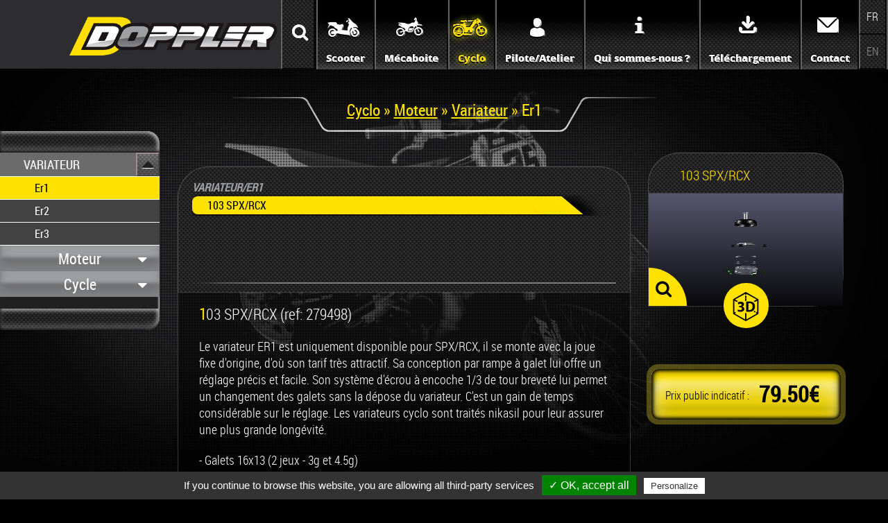

--- FILE ---
content_type: text/html; charset=UTF-8
request_url: https://www.dopplereurope.com/produits/details/cyclo/moteur/variateur/er1/446-103-SPX-RCX.html
body_size: 6970
content:
<!DOCTYPE html> <html lang="fr"><head><!-- 2370 - : 0 % - : 0 % --><base href="https://www.dopplereurope.com/" /> <meta http-equiv="Content-Type" content="text/html; charset=utf-8" /> <meta name="Author" content="SAS PYVER" /> <meta name="referrer" content="origin"> <meta name="google-site-verification" content="vs-yt-Tn6ma4S-Pc-m1rIYPvuTdohoh87bNj-77LlCw" /> <link rel="author" href="https://www.pyver.com" /> <title>er1 103 spx/rcx - pièce détachée variateur | moteur | cyclo er1 103 spx/rcx - pi&egrave;ce d&eacute;tach&eacute;e variateur | moteur | cyclo pièce détachée - DOPPLER Inside - Grossiste, fournisseur pièce détachée</title> <meta name="description" content="pièce détachée er1 103 spx/rcx - pi&egrave;ce d&eacute;tach&eacute;e variateur | moteur | cyclo, trouvez vos pièces détachées de scooter, moto et cyclo avec DOPPLER (CGN) à Saint-Herblain près de Nantes, fournisseur et grossiste en éléments de cycle..." /> <meta name="keywords" content="Détail produit,pièce détachée,grossiste,fournisseur,pièces moteur,pièces cycle,détail,produit,loire,sponsoring,produits,pays,région,atlantique,cyclo,scooter,moto,détachées,pièces,grossiste,fournisseur,nantes,près,herblain,saint,europe,doppler,pièces moto,accessoires pilote,pièces scooter" /> <meta name="viewport" content="initial-scale=1.0, width=device-width, user-scalable=1" /><link rel="start" title="Home Page, shortcut key=1" href="/" /><link rel="prev" title="Contact" href="/grossiste-pieces-detachees-saint-herblain-contact.html" /><link rel="next" title="Doppler Inside, supplier and wholesaler" href="/doppler-parts-france.html" /><link rel="stylesheet" type="text/css" href="/tmp/cache/stylesheet_combined_33be10c2effc7961537d9168af3f00f9.css" /> <link rel="apple-touch-icon" sizes="180x180" href="/uploads/basecamp/theme/favicon/apple-touch-icon.png"> <link rel="icon" type="image/png" sizes="32x32" href="/uploads/basecamp/theme/favicon/favicon-32x32.png"> <link rel="icon" type="image/png" sizes="16x16" href="/uploads/basecamp/theme/favicon/favicon-16x16.png"> <link rel="manifest" href="/uploads/basecamp/theme/favicon/manifest.json"> <link rel="mask-icon" href="/uploads/basecamp/theme/favicon/safari-pinned-tab.svg"> <meta name="theme-color" content="#ffffff"> <script src="/uploads/basecamp/scripts/jquery-1.12.4.min.js"></script> </head> <!--[if lt IE 7 ]> <body class="no-js ie6"> <![endif]--><!--[if IE 7 ]> <body class="no-js ie7"> <![endif]--><!--[if IE 8 ]> <body class="no-js ie8"> <![endif]--><!--[if IE 9 ]> <body class="no-js ie9"> <![endif]--><!-- PRODUITS --><body class="page-produits detail_produit regular" ><!-- start header --><div id="header"> <div id="logo"> <a href="/" title="Accueil - Doppler grossiste pièces détachées scooter moto cyclo"> <img class="reponsive-img" src="/uploads/basecamp/theme/logo-doppler-pieces-scooter-moto-cyclo-nantes.png" alt="Doppler, Grossiste à Saint-Herblain" width="460" height="112" /> </a> </div> </div><!-- end header --><!-- start menu --><div id="nav-div"><div id="search"><span class="icon-search">&nbsp;</span> <script> function load_fields() { var search = document.getElementById("recherche").value; document.getElementById("prod_ref").value = search; document.getElementById("prod_tech").value = search; document.getElementById("prod_name").value = search; document.getElementById("prod_detail").value = search; /* alert(search + "/" + document.getElementById("prod_ref").value); */ } </script> <div id="prod_searchform"> <form id="ma5a4bmoduleform_1" method="post" action="https://www.dopplereurope.com/detail-produit.html" class="cms_form" enctype="multipart/form-data"> <div class="hidden"> <input type="hidden" name="mact" value="Products,ma5a4b,do_search,0" /> <input type="hidden" name="ma5a4breturnid" value="31" /> <input type="hidden" name="ma5a4bsummarytemplate" value="sommaire_recherche" /> <input type="hidden" name="ma5a4bsearchfield" value="product_name,details,REF,TECHNI_FR" /> </div> <span class="icon-search">&nbsp;</span> <input type="hidden" name="ma5a4bcd_allany" value="1"/> <input class="bt_recherche" name="recherche" id="recherche" placeholder="Recherche" type="text" size="40" maxlength="255"/> <input type="hidden" name="ma5a4bcd_prodvalue[TECHNI_FR]" id="prod_tech"/> <input type="hidden" name="ma5a4bcd_proddesc" id="prod_detail"/> <input type="hidden" name="ma5a4bcd_prodname" id="prod_name"/> <input type="hidden" name="ma5a4bcd_prodvalue[REF]" id="prod_ref"/> <input class="bt_go" type="submit" name="ma5a4bcd_submit" value="Go !" onclick="load_fields();"/> </form> </div> </div><nav id="menu" class="container-col"><div class="row clearfix"><div class="menuwrapper"> <div class="nav-global"> <a class="toggleMenu" href="#"><span class="icon-menu"></span><span class="text">Menu</span></a> <ul id="primary-nav" class="nav clearfix"> <li><a id="home" title=" pièce détachée, home" href="/"> <span class="img">&nbsp;</span><span class="text">Home</span></a> </li> <li><a id="scooter" title=" pièce détachée, scooter" href="/doppler-grossiste-loire-atlantique-scooter.html"> <span class="img">&nbsp;</span><span class="text">Scooter</span></a> </li> <li><a id="moto" title=" pièce détachée, moto" href="/doppler-grossiste-loire-atlantique-moto.html"> <span class="img">&nbsp;</span><span class="text">Mécaboite</span></a> </li> <li><a id="cyclo" title=" pièce détachée, cyclo" href="/doppler-grossiste-loire-atlantique-cyclo.html"> <span class="img">&nbsp;</span><span class="text">Cyclo</span></a> </li> <li><a id="pilote/atelier" title=" pièce détachée, pilote/atelier" href="/doppler-grossiste-loire-atlantique-pilote.html"> <span class="img">&nbsp;</span><span class="text">Pilote/Atelier</span></a> </li> <li><a id="quisommes-nous?" title=" pièce détachée, qui sommes-nous ?" href="/grossiste-doppler-nantes-qui-sommes-nous.html"> <span class="img">&nbsp;</span><span class="text">Qui sommes-nous ?</span></a> </li> <li><a id="téléchargement" title=" pièce détachée, téléchargement" href="/doppler-grossiste-saint-herblain-telechargement.html"> <span class="img">&nbsp;</span><span class="text">Téléchargement</span></a> </li> <li><a id="contact" title=" pièce détachée, contact" href="/grossiste-pieces-detachees-saint-herblain-contact.html"> <span class="img">&nbsp;</span><span class="text">Contact</span></a> </li> </ul> </div> </div><div class="supp_menu"><div id="drapeaux"> <div class="btdp"><span class="active">FR</span></div> <div class="btdp"><a title="$l.name" href=" https://www.dopplereurope.com/products/details/cyclo/moteur/variateur/er1/446-103-SPX-RCX.html ">EN</a></div> </div></div></div></nav></div><!-- end menu --><div id="content-page"><script>$("#cyclo").addClass( "menuactive" );</script><!--GABARIT DETAIL PRODUIT : produit_detail pour prod_id --> <!-- start breadcrumbs --> <div class="bloc_breadcrumbs estici"> <div class="breadcrumbs"> <span> <a href="https://www.dopplereurope.com/doppler-grossiste-loire-atlantique-cyclo.html">Cyclo</a> &raquo; <a href="https://www.dopplereurope.com/cyclo/moteur.html">Moteur</a> &raquo; <a href="/produits/categorie/145/31/cyclo/moteur/variateur.html">Variateur</a> &raquo; Er1 </span> </div> </div><!-- end breadcrumbs --> <!-- start contenu-page --> <div class="contenu row clearfix"> <!-- start sous-menu --> <div id="sous-menu" class="colG span-m-6 span-s-1"> <div class="sousmenu"> <div class="sousmenulist scrollbar-rail"> <div class="laListeMenu"> <div class="categ categMoteur">Moteur</div> <div class="listMoteur"> <div class=" product_hier parent"> <div class="bt-affiche-sous-famille">&nbsp;</div> <div class="cacheBT">&nbsp;</div> <a class="bt-famille-avec-enfant " href="/produits/categorie/136/31/cyclo/moteur/cage aiguille.html">cage aiguille </a> <div class="list-sous-rub-bt scrollbar-ssrub"> <a href="/produits/categorie/138/31/cyclo/moteur/cage-aiguille/12x15x17,5.html" class="bt-sous-rub ">12x15x17,5 </a> <a href="/produits/categorie/137/31/cyclo/moteur/cage-aiguille/13x16x14.html" class="bt-sous-rub ">13x16x14 </a> </div> </div> <div class=" product_hier"> <div class="cacheBT">&nbsp;</div> <a class="" href="/produits/categorie/166/31/cyclo/moteur/carburation.html">carburation </a> </div> <div class=" product_hier parent"> <div class="bt-affiche-sous-famille">&nbsp;</div> <div class="cacheBT">&nbsp;</div> <a class="bt-famille-avec-enfant " href="/produits/categorie/131/31/cyclo/moteur/clapet.html">clapet </a> <div class="list-sous-rub-bt scrollbar-ssrub"> <a href="/produits/categorie/132/31/cyclo/moteur/clapet/er2.html" class="bt-sous-rub ">er2 </a> <a href="/produits/categorie/133/31/cyclo/moteur/clapet/er3.html" class="bt-sous-rub ">er3 </a> </div> </div> <div class=" product_hier parent"> <div class="bt-affiche-sous-famille">&nbsp;</div> <div class="cacheBT">&nbsp;</div> <a class="bt-famille-avec-enfant " href="/produits/categorie/134/31/cyclo/moteur/courroie.html">courroie </a> <div class="list-sous-rub-bt scrollbar-ssrub"> <a href="/produits/categorie/135/31/cyclo/moteur/courroie/fibre-renforcée.html" class="bt-sous-rub ">fibre renforcée </a> </div> </div> <div class=" product_hier parent"> <div class="bt-affiche-sous-famille">&nbsp;</div> <div class="cacheBT">&nbsp;</div> <a class="bt-famille-avec-enfant " href="/produits/categorie/207/31/cyclo/moteur/culasse.html">culasse </a> <div class="list-sous-rub-bt scrollbar-ssrub"> <a href="/produits/categorie/208/31/cyclo/moteur/culasse/er1.html" class="bt-sous-rub ">er1 </a> <a href="/produits/categorie/775/31/cyclo/moteur/culasse/open.html" class="bt-sous-rub ">open </a> </div> </div> <div class=" product_hier parent"> <div class="bt-affiche-sous-famille">&nbsp;</div> <div class="cacheBT">&nbsp;</div> <a class="bt-famille-avec-enfant " href="/produits/categorie/167/31/cyclo/moteur/cylindre.html">cylindre </a> <div class="list-sous-rub-bt scrollbar-ssrub"> <a href="/produits/categorie/730/31/cyclo/moteur/cylindre/cale-cylindre-alu.html" class="bt-sous-rub ">cale cylindre alu </a> <a href="/produits/categorie/168/31/cyclo/moteur/cylindre/er1.html" class="bt-sous-rub ">er1 </a> </div> </div> <div class=" product_hier parent"> <div class="bt-affiche-sous-famille">&nbsp;</div> <div class="cacheBT">&nbsp;</div> <a class="bt-famille-avec-enfant " href="/produits/categorie/169/31/cyclo/moteur/echappement.html">echappement </a> <div class="list-sous-rub-bt scrollbar-ssrub"> <a href="/produits/categorie/728/31/cyclo/moteur/echappement/STREETCUP.html" class="bt-sous-rub ">STREETCUP </a> <a href="/produits/categorie/170/31/cyclo/moteur/echappement/er1.html" class="bt-sous-rub ">er1 </a> </div> </div> <div class=" product_hier parent"> <div class="bt-affiche-sous-famille">&nbsp;</div> <div class="cacheBT">&nbsp;</div> <a class="bt-famille-avec-enfant " href="/produits/categorie/213/31/cyclo/moteur/embiellage.html">embiellage </a> <div class="list-sous-rub-bt scrollbar-ssrub"> <a href="/produits/categorie/214/31/cyclo/moteur/embiellage/endurance.html" class="bt-sous-rub ">endurance </a> <a href="/produits/categorie/215/31/cyclo/moteur/embiellage/er1.html" class="bt-sous-rub ">er1 </a> <a href="/produits/categorie/747/31/cyclo/moteur/embiellage/roulement.html" class="bt-sous-rub ">roulement </a> </div> </div> <div class=" product_hier parent"> <div class="bt-affiche-sous-famille">&nbsp;</div> <div class="cacheBT">&nbsp;</div> <a class="bt-famille-avec-enfant " href="/produits/categorie/238/31/cyclo/moteur/filtre.html">filtre </a> <div class="list-sous-rub-bt scrollbar-ssrub"> <a href="/produits/categorie/239/31/cyclo/moteur/filtre/filtre-tuning.html" class="bt-sous-rub ">filtre tuning </a> </div> </div> <div class=" product_hier"> <div class="cacheBT">&nbsp;</div> <a class="" href="/produits/categorie/141/31/cyclo/moteur/machoire embrayage poulie.html">machoire embrayage poulie </a> </div> <div class=" product_hier parent"> <div class="bt-affiche-sous-famille">&nbsp;</div> <div class="cacheBT">&nbsp;</div> <a class="bt-famille-avec-enfant " href="/produits/categorie/171/31/cyclo/moteur/pipe admission.html">pipe admission </a> <div class="list-sous-rub-bt scrollbar-ssrub"> <a href="/produits/categorie/765/31/cyclo/moteur/pipe-admission/ER2.html" class="bt-sous-rub ">ER2 </a> <a href="/produits/categorie/766/31/cyclo/moteur/pipe-admission/OPEN-I_3D.html" class="bt-sous-rub ">OPEN I_3D </a> </div> </div> <div class=" product_hier parent"> <div class="bt-affiche-sous-famille">&nbsp;</div> <div class="cacheBT">&nbsp;</div> <a class="bt-famille-avec-enfant " href="/produits/categorie/140/31/cyclo/moteur/poulie.html">poulie </a> <div class="list-sous-rub-bt scrollbar-ssrub"> <a href="/produits/categorie/139/31/cyclo/moteur/poulie/ER2-embrayage.html" class="bt-sous-rub ">ER2 embrayage </a> <a href="/produits/categorie/696/31/cyclo/moteur/poulie/ER86.html" class="bt-sous-rub ">ER86 </a> <a href="/produits/categorie/763/31/cyclo/moteur/poulie/OPEN.html" class="bt-sous-rub ">OPEN </a> <a href="/produits/categorie/782/31/cyclo/moteur/poulie/OPEN-embrayage.html" class="bt-sous-rub ">OPEN embrayage </a> </div> </div> <div class=" product_hier parent"> <div class="bt-affiche-sous-famille">&nbsp;</div> <div class="cacheBT">&nbsp;</div> <a class="bt-famille-avec-enfant " href="/produits/categorie/157/31/cyclo/moteur/ressort.html">ressort </a> <div class="list-sous-rub-bt scrollbar-ssrub"> <a href="/produits/categorie/158/31/cyclo/moteur/ressort/er1.html" class="bt-sous-rub ">er1 </a> </div> </div> <div class=" product_hier parent"> <div class="bt-affiche-sous-famille">&nbsp;</div> <div class="cacheBT">&nbsp;</div> <a class="bt-famille-avec-enfant " href="/produits/categorie/143/31/cyclo/moteur/rouleau galet.html">rouleau galet </a> <div class="list-sous-rub-bt scrollbar-ssrub"> <a href="/produits/categorie/144/31/cyclo/moteur/rouleau-galet/16x13.html" class="bt-sous-rub ">16x13 </a> </div> </div> <div class="active activeparent product_hier parent"> <div class="bt-affiche-sous-famille">&nbsp;</div> <div class="cacheBT">&nbsp;</div> <a class="bt-famille-avec-enfant active activeparent" href="/produits/categorie/145/31/cyclo/moteur/variateur.html">variateur </a> <div class="list-sous-rub-bt scrollbar-ssrub"> <a href="/produits/categorie/146/31/cyclo/moteur/variateur/er1.html" class="bt-sous-rub active ">er1 </a> <a href="/produits/categorie/147/31/cyclo/moteur/variateur/er2.html" class="bt-sous-rub ">er2 </a> <a href="/produits/categorie/148/31/cyclo/moteur/variateur/er3.html" class="bt-sous-rub ">er3 </a> </div> </div> </div> <div class="categ categCycle">Cycle</div> <div class="listCycle"> <div class=" product_hier parent"> <div class="bt-affiche-sous-famille">&nbsp;</div> <div class="cacheBT">&nbsp;</div> <a class="bt-famille-avec-enfant " href="/produits/categorie/790/31/cyclo/cycle/Carrosserie.html">Carrosserie </a> <div class="list-sous-rub-bt scrollbar-ssrub"> <a href="/produits/categorie/791/31/cyclo/cycle/Carrosserie/Cache-allumage.html" class="bt-sous-rub ">Cache allumage </a> <a href="/produits/categorie/793/31/cyclo/cycle/Carrosserie/Grille-casquette-de-phare.html" class="bt-sous-rub ">Grille casquette de phare </a> </div> </div> <div class=" product_hier"> </div> <div class=" product_hier parent"> <div class="bt-affiche-sous-famille">&nbsp;</div> <div class="cacheBT">&nbsp;</div> <a class="bt-famille-avec-enfant " href="/produits/categorie/209/31/cyclo/cycle/frein.html">frein </a> <div class="list-sous-rub-bt scrollbar-ssrub"> <a href="/produits/categorie/210/31/cyclo/cycle/frein/mâchoire.html" class="bt-sous-rub ">mâchoire </a> </div> </div> <div class=" product_hier"> </div> <div class=" product_hier parent"> <div class="bt-affiche-sous-famille">&nbsp;</div> <div class="cacheBT">&nbsp;</div> <a class="bt-famille-avec-enfant " href="/produits/categorie/726/31/cyclo/cycle/kit chaîne.html">kit chaîne </a> <div class="list-sous-rub-bt scrollbar-ssrub"> <a href="/produits/categorie/727/31/cyclo/cycle/kit-chaîne/Chaîne.html" class="bt-sous-rub ">Chaîne </a> <a href="/produits/categorie/757/31/cyclo/cycle/kit-chaîne/couronne-alu-CNC-noire.html" class="bt-sous-rub ">couronne alu CNC noire </a> <a href="/produits/categorie/758/31/cyclo/cycle/kit-chaîne/porte-couronne-alu-CNC.html" class="bt-sous-rub ">porte couronne alu CNC </a> </div> </div> <div class=" product_hier parent"> <div class="bt-affiche-sous-famille">&nbsp;</div> <div class="cacheBT">&nbsp;</div> <a class="bt-famille-avec-enfant " href="/produits/categorie/193/31/cyclo/cycle/revêtement.html">revêtement </a> <div class="list-sous-rub-bt scrollbar-ssrub"> <a href="/produits/categorie/196/31/cyclo/cycle/revêtement/gel-gp.html" class="bt-sous-rub ">gel gp </a> <a href="/produits/categorie/768/31/cyclo/cycle/revêtement/grip-3d.html" class="bt-sous-rub ">grip 3d </a> <a href="/produits/categorie/194/31/cyclo/cycle/revêtement/grip-concept.html" class="bt-sous-rub ">grip concept </a> <a href="/produits/categorie/195/31/cyclo/cycle/revêtement/grip-radical.html" class="bt-sous-rub ">grip radical </a> </div> </div> </div> </div> </div> </div> </div> <!-- end sous-menu --> <!-- start content --> <div id="content" class="colC span-m-6 span-s-1"> <div id="descriptif" class="bulle-descriptif"> <div class="choix toto2"> <div class="t1 list-sous-rub scrollbar-rail"> <!-- tutu=1 titi= --> variateur/er1 <ul> <li><a class="actif" href="https://www.dopplereurope.com/produits/details/cyclo/moteur/variateur/er1/446-103-SPX-RCX.html">103 SPX/RCX</a></li> </ul> </div> </div> <div class="description"> <h1>103 SPX/RCX (ref: 279498)</h1> <p> <p>Le variateur ER1 est uniquement disponible pour SPX/RCX, il se monte avec la joue fixe d'origine, d'où son tarif très attractif. Sa conception par rampe à galet lui offre un réglage précis et facile. Son système d'écrou à encoche 1/3 de tour breveté lui permet un changement des galets sans la dépose du variateur. C'est un gain de temps considérable sur le réglage. Les variateurs cyclo sont traités nikasil pour leur assurer une plus grande longévité.</p> <p>- Galets 16x13 (2 jeux - 3g et 4.5g)</p> </p> <div class="descript-plus expand-one"> <div id="TECHNI_FR" class="BTsupp">Information technique</div> <div id="PIECES_DETACHEES_FR" class="BTsupp">Pièces détachées</div> <div id="DOCUMENTATION_1" class="BTsupp">Documentation</div> </div> <script>$(document).ready(function(){$('.resume').fadeOut('fast');$('.BTsupp').click(function(e){var idButton=$(this).attr('id');var idText='box_'+idButton;if($('#'+idText).css('display')=='block'){$('#'+idText).slideDown(500).fadeOut();$('.info-supp').slideDown(500).fadeOut();}else{$('.resume').fadeOut('fast');$('#'+idText).slideDown(500).fadeIn();$('.info-supp').slideDown(500).fadeIn();}});});</script> <div class="info-supp"> <div id="box_TECHNI_FR" class="resume"> Nécessite de conserver la joue fixe d'origine<br>''Livré avec''<br>deux jeux de galets 15x13 </div> <div id="box_AFFECTATION" class="resume"> </div> <div id="box_PIECES_DETACHEES_FR" class="resume"> JOINT TORIQUE VARIATEUR ER1 103 (X1) 281748<br />MOYEU VARIATEUR ER1 484339<br />GUIDE VARIATEUR ER1 (X3) 324479<br />GALET 16X13 </div> <div id="box_DOCUMENTATION_1" class="resume"> <a class="bt-pdf" href="/uploads/images/pdf/279498_fiche_produit_variateur.pdf" target="_blank">279498_fiche_produit_variateur<span class='icon-file-pdf'></span></a> <a class="bt-pdf" href="/uploads/images/pdf/279498_notice_variateur_variateur_ER1_spx.pdf" target="_blank">279498_notice_variateur_variateur_ER1_spx<span class='icon-file-pdf'></span></a> </div> </div> </div> </div> </div> <!-- end content --> <!-- start objet3D --> <div id="objet3d" class="colD span-m-6 span-s-1"> <!-- 279498.stl --> <div class="bloc-objet"> <div class="nom-objet"> <!-- 279498 -->103 SPX/RCX </div> <div class="objet toto"> <div id="container"> <div id="messageError" class="messageError">&nbsp;</div> <div class="posloaderPourcent"> <div class="loaderPourcent">&nbsp;</div> <div id="txtLoader">&nbsp;</div> </div><div class="load3d loader3D">&nbsp;</div> <div class="BtZoom">&nbsp;</div> </div> <div class="bt-link-objet"><span class="icon-3d btObjet">&nbsp;</span></div> </div> <div class="btclose">&nbsp;</div> </div> <div class="bloc-prix"> <div class="cadre-prix"> <span class="txt-prix">Prix public indicatif :</span> <span class="leprix">79.50€</span> </div> </div> </div> <!-- end objet3D --> <script type="text/javascript" src="/uploads/basecamp/scripts/three.min.js"></script> <script type="text/javascript" src="/uploads/basecamp/scripts/Detector.min.js"></script> <script type="text/javascript" src="/uploads/basecamp/scripts/controls/OrbitControls.min.js"></script> <script>$(window).load(function(){if(!Detector.webgl)Detector.addGetWebGLMessage();var camera,scene,renderer;var pointLight1,pointLight2,pointLight3,pointLight4,pointLight5,pointLight6;var poslight1x=50;var poslight1y=50;var poslight1z=80;var powerlight1=7;var poslight2x=-50;var poslight2y=50;var poslight2z=-80;var powerlight2=5;var poslight3x=100;var poslight3y=50;var poslight3z=0;var powerlight3=6;var poslight4x=-100;var poslight4y=-50;var poslight4z=0;var powerlight4=4;var SCREEN_WIDTH=window.innerWidth,SCREEN_HEIGHT=window.innerHeight;init();function init(){camera=new THREE.PerspectiveCamera(45,SCREEN_WIDTH/SCREEN_HEIGHT,1,1000);camera.position.set(0,0,40);scene=new THREE.Scene();scene.add(new THREE.AmbientLight(0x222233));function createLight(color){var pointLight=new THREE.PointLight(color,1,10);pointLight.castShadow=true;pointLight.shadow.camera.near=1;pointLight.shadow.camera.far=50;pointLight.shadow.bias=0.01;var material=new THREE.MeshBasicMaterial({color:color});var sphere=new THREE.Mesh(geometry,material);pointLight.add(sphere);return pointLight;} pointLight4=new THREE.PointLight(0xffffff);pointLight4.position.x=poslight4x;pointLight4.position.y=poslight4y;pointLight4.position.z=poslight4z;pointLight4.power=powerlight4;scene.add(pointLight4);pointLight3=new THREE.PointLight(0xffffff);pointLight3.position.x=poslight3x;pointLight3.position.y=poslight3y;pointLight3.position.z=poslight3z;pointLight3.power=powerlight3;scene.add(pointLight3);pointLight2=new THREE.PointLight(0xffffff);pointLight2.position.x=poslight2x;pointLight2.position.y=poslight2y;pointLight2.position.z=poslight2z;pointLight2.power=powerlight2;scene.add(pointLight2);pointLight1=new THREE.PointLight(0xffffff);pointLight1.position.x=poslight1x;pointLight1.position.y=poslight1y;pointLight1.position.z=poslight1z;pointLight1.power=powerlight1;scene.add(pointLight1);var model;var loader=new THREE.JSONLoader();loader.load("/uploads/images/models-3d/279498.json",addModelToScene,function(xhr){console.log((xhr.loaded/xhr.total*100)+'% loaded');lechargement=(xhr.loaded/xhr.total*100)+'%';$('.loaderPourcent').css('width','0%').animate({width:lechargement},{duration:0});ledebuttxtchargement=(xhr.loaded/xhr.total*100);letxtchargement=Math.round(ledebuttxtchargement);document.getElementById('txtLoader').innerHTML=letxtchargement+'%';},function(err){console.error('An error happened');$('.messageError').addClass("apparait");$('.posloaderPourcent').addClass("disparait");$('.loader3D').addClass("disparait");$('#txtLoader').addClass("disparait");$('canvas').addClass("disparait");$('.btObjet').addClass("disparait");$('#messageError').html('<img class="reponsive-img" src="/uploads/images/photo/279498.png" alt="À venir..." width="102" height="309" />');});function addModelToScene(geometry,materials){console.log("macouleur=");console.log("matexture=");var material=new THREE.MeshFaceMaterial(materials);model=new THREE.Mesh(geometry,material);model.castShadow=true;model.receiveShadow=true;model.name="doppler";var scale=1.6;model.position.set(0,0,0);model.scale.set(scale,scale,scale);scene.add(model);animate();$('.load3d').removeClass("loader3D");$('#txtLoader').addClass("disparait");$('.load3d').addClass("disparait");} var geometry=new THREE.BoxGeometry(60,30,60);var material=new THREE.MeshPhongMaterial({color:0xa0adaf,shininess:10,side:THREE.BackSide});renderer=new THREE.WebGLRenderer({antialias:true,alpha:true});renderer.setPixelRatio(window.devicePixelRatio);renderer.setSize(SCREEN_WIDTH,SCREEN_HEIGHT);renderer.shadowMap.enabled=true;renderer.shadowMap.type=THREE.BasicShadowMap;document.getElementById('container').appendChild(renderer.domElement);controls=new THREE.OrbitControls(camera,renderer.domElement);controls.target.set(0,0,0);controls.update();controls.minDistance=20;controls.maxDistance=40;window.addEventListener('resize',onWindowResize,false);} function onWindowResize(){camera.updateProjectionMatrix();} function animate(){requestAnimationFrame(animate);render();} function render(){var timer=Date.now()*0.000008;scene.rotation.y=Math.sin(timer)*100;renderer.render(scene,camera);}});function loadimg3d(){$('.messageError').addClass("apparait");$('.posloaderPourcent').addClass("disparait");$('.loader3D').addClass("disparait");$('#txtLoader').addClass("disparait");$('canvas').addClass("disparait");$('.btObjet').addClass("disparait");$('#messageError').html('<img class="reponsive-img" src="/uploads/images/photo/279498.png" alt="À venir..." width="102" height="309" />');} function messageVenir(){$('.messageError').addClass("apparait");$('.posloaderPourcent').addClass("disparait");$('.loader3D').addClass("disparait");$('#txtLoader').addClass("disparait");$('canvas').addClass("disparait");$('.btObjet').addClass("disparait");$('.BtZoom').addClass("disparait");$('.messageError').addClass("a-venir");document.getElementById('messageError').innerHTML="À venir...";}</script> </div><!-- fin description --> </div><!-- fin descriptif --> </div><!-- fin content --> <div class="clear">&nbsp;</div> </div> <!-- end contenu-page --> <script>$(document).ready(function(){$('body').addClass("page-cyclo");$(".listMoteur").slideUp();$(".listCycle").slideUp();$(".categMoteur").click(function(){$(this).next(".listMoteur").slideToggle("slow");$(".listCycle").slideUp();});$(".categCycle").click(function(){$(this).next(".listCycle").slideToggle("slow");$(".listMoteur").slideUp();});});$(window).load(function(){if($(".t1").find("li").length!="0"){var coordonneesdubloc=$('.bulle-descriptif').offset().top;var coordonneesdelactif=$('.list-sous-rub a.actif').offset().top;console.log(coordonneesdubloc);console.log(coordonneesdelactif);console.log(coordonneesdelactif-coordonneesdubloc);var coordonnees=coordonneesdelactif-coordonneesdubloc-10;jQuery('.bulle-descriptif .scrollbar-rail').scrollTop(coordonnees);} $('.categMoteur').before($('.laListeMenu .active.product_hier'));});</script> <div id="results"></div></div><!-- end content --><footer id="footer" class="row clearfix"><div class="info-site"> <p id="copyright"> © Copyright 2017-2026 <a title="Création et référencement de sites internet de Camping" href="https://www.pyver.com" target="_blank">SAS PYVER</a> - <a title="Mentions légales" href="https://www.dopplereurope.com/mentions-legales.html">Mentions légales</a> </p> <div class="w3c"> <a href="https://validator.w3.org/check/referer"><img src="/uploads/basecamp/theme/valid-w3c.png" alt="valid XHTML 1.0 Transitional" width="88" height="31"/></a> </div> </div><a href="#top" id="back-top" class="icon-up-open-mini" title="Retour en haut"></a></footer><div id="preloader">&nbsp;</div><!-- end footer --><script src="/javascript.js" defer></script><script src="/tarteaucitron/tarteaucitron.js"></script><script>tarteaucitron.init({"hashtag":"#tarteaucitron","highPrivacy":false,"orientation":"bottom","adblocker":true,"showAlertSmall":true,"cookieslist":false,"removeCredit":false});tarteaucitron.user.analyticsUa='UA-110177962-1';tarteaucitron.user.analyticsMore=function(){};(tarteaucitron.job=tarteaucitron.job||[]).push('analytics');tarteaucitron.user.facebookpixelId='1355916298085676';tarteaucitron.user.facebookpixelMore=function(){};(tarteaucitron.job=tarteaucitron.job||[]).push('facebookpixel');tarteaucitron.user.gtagUa='G-8K219VYM21';tarteaucitron.user.gtagMore=function(){};(tarteaucitron.job=tarteaucitron.job||[]).push('gtag');</script> </body></html>

--- FILE ---
content_type: application/javascript
request_url: https://www.dopplereurope.com/uploads/basecamp/scripts/controls/OrbitControls.min.js
body_size: 3076
content:
THREE.OrbitControls=function(object,domElement){this.object=object;this.domElement=(domElement!==undefined)?domElement:document;this.enabled=true;this.target=new THREE.Vector3();this.minDistance=0;this.maxDistance=Infinity;this.minZoom=0;this.maxZoom=Infinity;this.minPolarAngle=0;this.maxPolarAngle=Math.PI;this.minAzimuthAngle=-Infinity;this.maxAzimuthAngle=Infinity;this.enableDamping=false;this.dampingFactor=0.25;this.enableZoom=true;this.zoomSpeed=1.0;this.enableRotate=true;this.rotateSpeed=1.0;this.enablePan=true;this.keyPanSpeed=7.0;this.autoRotate=false;this.autoRotateSpeed=2.0;this.enableKeys=true;this.keys={LEFT:37,UP:38,RIGHT:39,BOTTOM:40};this.mouseButtons={ORBIT:THREE.MOUSE.LEFT,ZOOM:THREE.MOUSE.MIDDLE,PAN:THREE.MOUSE.RIGHT};this.target0=this.target.clone();this.position0=this.object.position.clone();this.zoom0=this.object.zoom;this.getPolarAngle=function(){return phi;};this.getAzimuthalAngle=function(){return theta;};this.reset=function(){scope.target.copy(scope.target0);scope.object.position.copy(scope.position0);scope.object.zoom=scope.zoom0;scope.object.updateProjectionMatrix();scope.dispatchEvent(changeEvent);scope.update();state=STATE.NONE;};this.update=function(){var offset=new THREE.Vector3();var quat=new THREE.Quaternion().setFromUnitVectors(object.up,new THREE.Vector3(0,1,0));var quatInverse=quat.clone().inverse();var lastPosition=new THREE.Vector3();var lastQuaternion=new THREE.Quaternion();return function(){var position=scope.object.position;offset.copy(position).sub(scope.target);offset.applyQuaternion(quat);spherical.setFromVector3(offset);if(scope.autoRotate&&state===STATE.NONE){rotateLeft(getAutoRotationAngle());}
spherical.theta+=sphericalDelta.theta;spherical.phi+=sphericalDelta.phi;spherical.theta=Math.max(scope.minAzimuthAngle,Math.min(scope.maxAzimuthAngle,spherical.theta));spherical.phi=Math.max(scope.minPolarAngle,Math.min(scope.maxPolarAngle,spherical.phi));spherical.makeSafe();spherical.radius*=scale;spherical.radius=Math.max(scope.minDistance,Math.min(scope.maxDistance,spherical.radius));scope.target.add(panOffset);offset.setFromSpherical(spherical);offset.applyQuaternion(quatInverse);position.copy(scope.target).add(offset);scope.object.lookAt(scope.target);if(scope.enableDamping===true){sphericalDelta.theta*=(1-scope.dampingFactor);sphericalDelta.phi*=(1-scope.dampingFactor);}else{sphericalDelta.set(0,0,0);}
scale=1;panOffset.set(0,0,0);if(zoomChanged||lastPosition.distanceToSquared(scope.object.position)>EPS||8*(1-lastQuaternion.dot(scope.object.quaternion))>EPS){scope.dispatchEvent(changeEvent);lastPosition.copy(scope.object.position);lastQuaternion.copy(scope.object.quaternion);zoomChanged=false;return true;}
return false;};}();this.dispose=function(){scope.domElement.removeEventListener('contextmenu',onContextMenu,false);scope.domElement.removeEventListener('mousedown',onMouseDown,false);scope.domElement.removeEventListener('mousewheel',onMouseWheel,false);scope.domElement.removeEventListener('MozMousePixelScroll',onMouseWheel,false);scope.domElement.removeEventListener('touchstart',onTouchStart,false);scope.domElement.removeEventListener('touchend',onTouchEnd,false);scope.domElement.removeEventListener('touchmove',onTouchMove,false);document.removeEventListener('mousemove',onMouseMove,false);document.removeEventListener('mouseup',onMouseUp,false);document.removeEventListener('mouseout',onMouseUp,false);window.removeEventListener('keydown',onKeyDown,false);};var scope=this;var changeEvent={type:'change'};var startEvent={type:'start'};var endEvent={type:'end'};var STATE={NONE:-1,ROTATE:0,DOLLY:1,PAN:2,TOUCH_ROTATE:3,TOUCH_DOLLY:4,TOUCH_PAN:5};var state=STATE.NONE;var EPS=0.000001;var spherical=new THREE.Spherical();var sphericalDelta=new THREE.Spherical();var scale=1;var panOffset=new THREE.Vector3();var zoomChanged=false;var rotateStart=new THREE.Vector2();var rotateEnd=new THREE.Vector2();var rotateDelta=new THREE.Vector2();var panStart=new THREE.Vector2();var panEnd=new THREE.Vector2();var panDelta=new THREE.Vector2();var dollyStart=new THREE.Vector2();var dollyEnd=new THREE.Vector2();var dollyDelta=new THREE.Vector2();function getAutoRotationAngle(){return 2*Math.PI/60/60*scope.autoRotateSpeed;}
function getZoomScale(){return Math.pow(0.95,scope.zoomSpeed);}
function rotateLeft(angle){sphericalDelta.theta-=angle;}
function rotateUp(angle){sphericalDelta.phi-=angle;}
var panLeft=function(){var v=new THREE.Vector3();return function panLeft(distance,objectMatrix){v.setFromMatrixColumn(objectMatrix,0);v.multiplyScalar(-distance);panOffset.add(v);};}();var panUp=function(){var v=new THREE.Vector3();return function panUp(distance,objectMatrix){v.setFromMatrixColumn(objectMatrix,1);v.multiplyScalar(distance);panOffset.add(v);};}();var pan=function(){var offset=new THREE.Vector3();return function(deltaX,deltaY){var element=scope.domElement===document?scope.domElement.body:scope.domElement;if(scope.object instanceof THREE.PerspectiveCamera){var position=scope.object.position;offset.copy(position).sub(scope.target);var targetDistance=offset.length();targetDistance*=Math.tan((scope.object.fov/2)*Math.PI/180.0);panLeft(2*deltaX*targetDistance/element.clientHeight,scope.object.matrix);panUp(2*deltaY*targetDistance/element.clientHeight,scope.object.matrix);}else if(scope.object instanceof THREE.OrthographicCamera){panLeft(deltaX*(scope.object.right-scope.object.left)/scope.object.zoom/element.clientWidth,scope.object.matrix);panUp(deltaY*(scope.object.top-scope.object.bottom)/scope.object.zoom/element.clientHeight,scope.object.matrix);}else{console.warn('WARNING: OrbitControls.js encountered an unknown camera type - pan disabled.');scope.enablePan=false;}};}();function dollyIn(dollyScale){if(scope.object instanceof THREE.PerspectiveCamera){scale/=dollyScale;}else if(scope.object instanceof THREE.OrthographicCamera){scope.object.zoom=Math.max(scope.minZoom,Math.min(scope.maxZoom,scope.object.zoom*dollyScale));scope.object.updateProjectionMatrix();zoomChanged=true;}else{console.warn('WARNING: OrbitControls.js encountered an unknown camera type - dolly/zoom disabled.');scope.enableZoom=false;}}
function dollyOut(dollyScale){if(scope.object instanceof THREE.PerspectiveCamera){scale*=dollyScale;}else if(scope.object instanceof THREE.OrthographicCamera){scope.object.zoom=Math.max(scope.minZoom,Math.min(scope.maxZoom,scope.object.zoom/dollyScale));scope.object.updateProjectionMatrix();zoomChanged=true;}else{console.warn('WARNING: OrbitControls.js encountered an unknown camera type - dolly/zoom disabled.');scope.enableZoom=false;}}
function handleMouseDownRotate(event){rotateStart.set(event.clientX,event.clientY);}
function handleMouseDownDolly(event){dollyStart.set(event.clientX,event.clientY);}
function handleMouseDownPan(event){panStart.set(event.clientX,event.clientY);}
function handleMouseMoveRotate(event){rotateEnd.set(event.clientX,event.clientY);rotateDelta.subVectors(rotateEnd,rotateStart);var element=scope.domElement===document?scope.domElement.body:scope.domElement;rotateLeft(2*Math.PI*rotateDelta.x/element.clientWidth*scope.rotateSpeed);rotateUp(2*Math.PI*rotateDelta.y/element.clientHeight*scope.rotateSpeed);rotateStart.copy(rotateEnd);scope.update();}
function handleMouseMoveDolly(event){dollyEnd.set(event.clientX,event.clientY);dollyDelta.subVectors(dollyEnd,dollyStart);if(dollyDelta.y>0){dollyIn(getZoomScale());}else if(dollyDelta.y<0){dollyOut(getZoomScale());}
dollyStart.copy(dollyEnd);scope.update();}
function handleMouseMovePan(event){panEnd.set(event.clientX,event.clientY);panDelta.subVectors(panEnd,panStart);pan(panDelta.x,panDelta.y);panStart.copy(panEnd);scope.update();}
function handleMouseUp(event){}
function handleMouseWheel(event){var delta=0;if(event.wheelDelta!==undefined){delta=event.wheelDelta;}else if(event.detail!==undefined){delta=-event.detail;}
if(delta>0){dollyOut(getZoomScale());}else if(delta<0){dollyIn(getZoomScale());}
scope.update();}
function handleKeyDown(event){switch(event.keyCode){case scope.keys.UP:pan(0,scope.keyPanSpeed);scope.update();break;case scope.keys.BOTTOM:pan(0,-scope.keyPanSpeed);scope.update();break;case scope.keys.LEFT:pan(scope.keyPanSpeed,0);scope.update();break;case scope.keys.RIGHT:pan(-scope.keyPanSpeed,0);scope.update();break;}}
function handleTouchStartRotate(event){rotateStart.set(event.touches[0].pageX,event.touches[0].pageY);}
function handleTouchStartDolly(event){var dx=event.touches[0].pageX-event.touches[1].pageX;var dy=event.touches[0].pageY-event.touches[1].pageY;var distance=Math.sqrt(dx*dx+dy*dy);dollyStart.set(0,distance);}
function handleTouchStartPan(event){panStart.set(event.touches[0].pageX,event.touches[0].pageY);}
function handleTouchMoveRotate(event){rotateEnd.set(event.touches[0].pageX,event.touches[0].pageY);rotateDelta.subVectors(rotateEnd,rotateStart);var element=scope.domElement===document?scope.domElement.body:scope.domElement;rotateLeft(2*Math.PI*rotateDelta.x/element.clientWidth*scope.rotateSpeed);rotateUp(2*Math.PI*rotateDelta.y/element.clientHeight*scope.rotateSpeed);rotateStart.copy(rotateEnd);scope.update();}
function handleTouchMoveDolly(event){var dx=event.touches[0].pageX-event.touches[1].pageX;var dy=event.touches[0].pageY-event.touches[1].pageY;var distance=Math.sqrt(dx*dx+dy*dy);dollyEnd.set(0,distance);dollyDelta.subVectors(dollyEnd,dollyStart);if(dollyDelta.y>0){dollyOut(getZoomScale());}else if(dollyDelta.y<0){dollyIn(getZoomScale());}
dollyStart.copy(dollyEnd);scope.update();}
function handleTouchMovePan(event){panEnd.set(event.touches[0].pageX,event.touches[0].pageY);panDelta.subVectors(panEnd,panStart);pan(panDelta.x,panDelta.y);panStart.copy(panEnd);scope.update();}
function handleTouchEnd(event){}
function onMouseDown(event){if(scope.enabled===false)return;event.preventDefault();if(event.button===scope.mouseButtons.ORBIT){if(scope.enableRotate===false)return;handleMouseDownRotate(event);state=STATE.ROTATE;}else if(event.button===scope.mouseButtons.ZOOM){if(scope.enableZoom===false)return;handleMouseDownDolly(event);state=STATE.DOLLY;}else if(event.button===scope.mouseButtons.PAN){if(scope.enablePan===false)return;handleMouseDownPan(event);state=STATE.PAN;}
if(state!==STATE.NONE){document.addEventListener('mousemove',onMouseMove,false);document.addEventListener('mouseup',onMouseUp,false);document.addEventListener('mouseout',onMouseUp,false);scope.dispatchEvent(startEvent);}}
function onMouseMove(event){if(scope.enabled===false)return;event.preventDefault();if(state===STATE.ROTATE){if(scope.enableRotate===false)return;handleMouseMoveRotate(event);}else if(state===STATE.DOLLY){if(scope.enableZoom===false)return;handleMouseMoveDolly(event);}else if(state===STATE.PAN){if(scope.enablePan===false)return;handleMouseMovePan(event);}}
function onMouseUp(event){if(scope.enabled===false)return;handleMouseUp(event);document.removeEventListener('mousemove',onMouseMove,false);document.removeEventListener('mouseup',onMouseUp,false);document.removeEventListener('mouseout',onMouseUp,false);scope.dispatchEvent(endEvent);state=STATE.NONE;}
function onMouseWheel(event){if(scope.enabled===false||scope.enableZoom===false||(state!==STATE.NONE&&state!==STATE.ROTATE))return;event.preventDefault();event.stopPropagation();handleMouseWheel(event);scope.dispatchEvent(startEvent);scope.dispatchEvent(endEvent);}
function onKeyDown(event){if(scope.enabled===false||scope.enableKeys===false||scope.enablePan===false)return;handleKeyDown(event);}
function onTouchStart(event){if(scope.enabled===false)return;switch(event.touches.length){case 1:if(scope.enableRotate===false)return;handleTouchStartRotate(event);state=STATE.TOUCH_ROTATE;break;case 2:if(scope.enableZoom===false)return;handleTouchStartDolly(event);state=STATE.TOUCH_DOLLY;break;case 3:if(scope.enablePan===false)return;handleTouchStartPan(event);state=STATE.TOUCH_PAN;break;default:state=STATE.NONE;}
if(state!==STATE.NONE){scope.dispatchEvent(startEvent);}}
function onTouchMove(event){if(scope.enabled===false)return;event.preventDefault();event.stopPropagation();switch(event.touches.length){case 1:if(scope.enableRotate===false)return;if(state!==STATE.TOUCH_ROTATE)return;handleTouchMoveRotate(event);break;case 2:if(scope.enableZoom===false)return;if(state!==STATE.TOUCH_DOLLY)return;handleTouchMoveDolly(event);break;case 3:if(scope.enablePan===false)return;if(state!==STATE.TOUCH_PAN)return;handleTouchMovePan(event);break;default:state=STATE.NONE;}}
function onTouchEnd(event){if(scope.enabled===false)return;handleTouchEnd(event);scope.dispatchEvent(endEvent);state=STATE.NONE;}
function onContextMenu(event){event.preventDefault();}
scope.domElement.addEventListener('contextmenu',onContextMenu,false);scope.domElement.addEventListener('mousedown',onMouseDown,false);scope.domElement.addEventListener('mousewheel',onMouseWheel,false);scope.domElement.addEventListener('MozMousePixelScroll',onMouseWheel,false);scope.domElement.addEventListener('touchstart',onTouchStart,false);scope.domElement.addEventListener('touchend',onTouchEnd,false);scope.domElement.addEventListener('touchmove',onTouchMove,false);window.addEventListener('keydown',onKeyDown,false);this.update();};THREE.OrbitControls.prototype=Object.create(THREE.EventDispatcher.prototype);THREE.OrbitControls.prototype.constructor=THREE.OrbitControls;Object.defineProperties(THREE.OrbitControls.prototype,{center:{get:function(){console.warn('THREE.OrbitControls: .center has been renamed to .target');return this.target;}},noZoom:{get:function(){console.warn('THREE.OrbitControls: .noZoom has been deprecated. Use .enableZoom instead.');return!this.enableZoom;},set:function(value){console.warn('THREE.OrbitControls: .noZoom has been deprecated. Use .enableZoom instead.');this.enableZoom=!value;}},noRotate:{get:function(){console.warn('THREE.OrbitControls: .noRotate has been deprecated. Use .enableRotate instead.');return!this.enableRotate;},set:function(value){console.warn('THREE.OrbitControls: .noRotate has been deprecated. Use .enableRotate instead.');this.enableRotate=!value;}},noPan:{get:function(){console.warn('THREE.OrbitControls: .noPan has been deprecated. Use .enablePan instead.');return!this.enablePan;},set:function(value){console.warn('THREE.OrbitControls: .noPan has been deprecated. Use .enablePan instead.');this.enablePan=!value;}},noKeys:{get:function(){console.warn('THREE.OrbitControls: .noKeys has been deprecated. Use .enableKeys instead.');return!this.enableKeys;},set:function(value){console.warn('THREE.OrbitControls: .noKeys has been deprecated. Use .enableKeys instead.');this.enableKeys=!value;}},staticMoving:{get:function(){console.warn('THREE.OrbitControls: .staticMoving has been deprecated. Use .enableDamping instead.');return!this.constraint.enableDamping;},set:function(value){console.warn('THREE.OrbitControls: .staticMoving has been deprecated. Use .enableDamping instead.');this.constraint.enableDamping=!value;}},dynamicDampingFactor:{get:function(){console.warn('THREE.OrbitControls: .dynamicDampingFactor has been renamed. Use .dampingFactor instead.');return this.constraint.dampingFactor;},set:function(value){console.warn('THREE.OrbitControls: .dynamicDampingFactor has been renamed. Use .dampingFactor instead.');this.constraint.dampingFactor=value;}}});